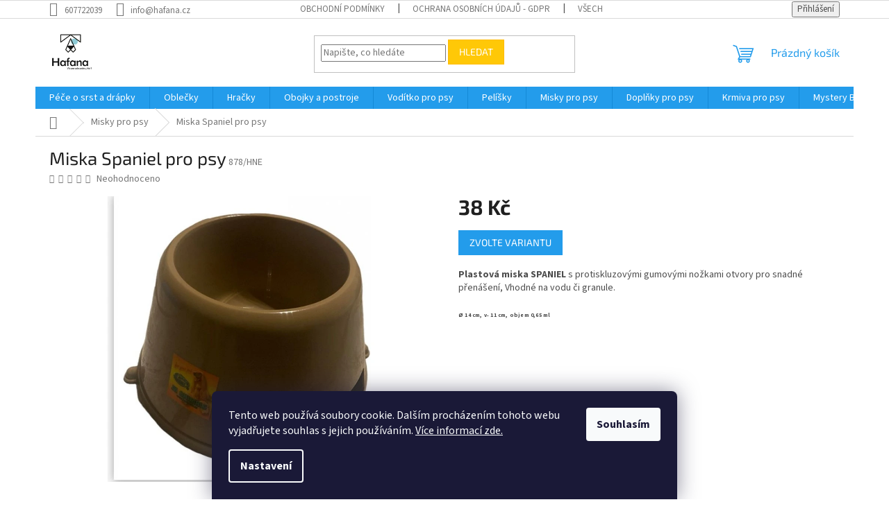

--- FILE ---
content_type: text/html; charset=utf-8
request_url: https://www.hafana.cz/misky-pro-psy/miska-spaniel-pro-psy/
body_size: 24193
content:
<!doctype html><html lang="cs" dir="ltr" class="header-background-light external-fonts-loaded"><head><meta charset="utf-8" /><meta name="viewport" content="width=device-width,initial-scale=1" /><title>Miska Spaniel pro psy</title><link rel="preconnect" href="https://cdn.myshoptet.com" /><link rel="dns-prefetch" href="https://cdn.myshoptet.com" /><link rel="preload" href="https://cdn.myshoptet.com/prj/dist/master/cms/libs/jquery/jquery-1.11.3.min.js" as="script" /><link href="https://cdn.myshoptet.com/prj/dist/master/cms/templates/frontend_templates/shared/css/font-face/source-sans-3.css" rel="stylesheet"><link href="https://cdn.myshoptet.com/prj/dist/master/cms/templates/frontend_templates/shared/css/font-face/exo-2.css" rel="stylesheet"><link href="https://cdn.myshoptet.com/prj/dist/master/shop/dist/font-shoptet-11.css.62c94c7785ff2cea73b2.css" rel="stylesheet"><script>
dataLayer = [];
dataLayer.push({'shoptet' : {
    "pageId": 690,
    "pageType": "productDetail",
    "currency": "CZK",
    "currencyInfo": {
        "decimalSeparator": ",",
        "exchangeRate": 1,
        "priceDecimalPlaces": 2,
        "symbol": "K\u010d",
        "symbolLeft": 0,
        "thousandSeparator": " "
    },
    "language": "cs",
    "projectId": 86537,
    "product": {
        "id": 878,
        "guid": "64ebd00a-b716-11ec-a2cb-ecf4bbd76e50",
        "hasVariants": true,
        "codes": [
            {
                "code": "878\/MOD",
                "quantity": "0",
                "stocks": [
                    {
                        "id": "ext",
                        "quantity": "0"
                    }
                ]
            },
            {
                "code": "878\/HNE",
                "quantity": "1",
                "stocks": [
                    {
                        "id": "ext",
                        "quantity": "1"
                    }
                ]
            }
        ],
        "name": "Miska Spaniel pro psy",
        "appendix": "",
        "weight": 0,
        "currentCategory": "Misky pro psy",
        "currentCategoryGuid": "8f98076c-d5a8-11e5-bd4d-ac162d8a2454",
        "defaultCategory": "Misky pro psy",
        "defaultCategoryGuid": "8f98076c-d5a8-11e5-bd4d-ac162d8a2454",
        "currency": "CZK",
        "priceWithVat": 38
    },
    "stocks": [
        {
            "id": "ext",
            "title": "Sklad",
            "isDeliveryPoint": 0,
            "visibleOnEshop": 1
        }
    ],
    "cartInfo": {
        "id": null,
        "freeShipping": false,
        "freeShippingFrom": null,
        "leftToFreeGift": {
            "formattedPrice": "0 K\u010d",
            "priceLeft": 0
        },
        "freeGift": false,
        "leftToFreeShipping": {
            "priceLeft": null,
            "dependOnRegion": null,
            "formattedPrice": null
        },
        "discountCoupon": [],
        "getNoBillingShippingPrice": {
            "withoutVat": 0,
            "vat": 0,
            "withVat": 0
        },
        "cartItems": [],
        "taxMode": "ORDINARY"
    },
    "cart": [],
    "customer": {
        "priceRatio": 1,
        "priceListId": 1,
        "groupId": null,
        "registered": false,
        "mainAccount": false
    }
}});
dataLayer.push({'cookie_consent' : {
    "marketing": "denied",
    "analytics": "denied"
}});
document.addEventListener('DOMContentLoaded', function() {
    shoptet.consent.onAccept(function(agreements) {
        if (agreements.length == 0) {
            return;
        }
        dataLayer.push({
            'cookie_consent' : {
                'marketing' : (agreements.includes(shoptet.config.cookiesConsentOptPersonalisation)
                    ? 'granted' : 'denied'),
                'analytics': (agreements.includes(shoptet.config.cookiesConsentOptAnalytics)
                    ? 'granted' : 'denied')
            },
            'event': 'cookie_consent'
        });
    });
});
</script>
<meta property="og:type" content="website"><meta property="og:site_name" content="hafana.cz"><meta property="og:url" content="https://www.hafana.cz/misky-pro-psy/miska-spaniel-pro-psy/"><meta property="og:title" content="Miska Spaniel pro psy"><meta name="author" content="Hafana"><meta name="web_author" content="Shoptet.cz"><meta name="dcterms.rightsHolder" content="www.hafana.cz"><meta name="robots" content="index,follow"><meta property="og:image" content="https://cdn.myshoptet.com/usr/www.hafana.cz/user/shop/big/878_spaniel.jpg?645cf620"><meta property="og:description" content="Plastová miska SPANIEL s protiskluzovými gumovými nožkami otvory pro snadné přenášení, Vhodné na vodu či granule.Odesíláme do 24h..Vše skladem!"><meta name="description" content="Plastová miska SPANIEL s protiskluzovými gumovými nožkami otvory pro snadné přenášení, Vhodné na vodu či granule.Odesíláme do 24h..Vše skladem!"><meta property="product:price:amount" content="38"><meta property="product:price:currency" content="CZK"><style>:root {--color-primary: #239ceb;--color-primary-h: 204;--color-primary-s: 83%;--color-primary-l: 53%;--color-primary-hover: #1997e5;--color-primary-hover-h: 203;--color-primary-hover-s: 80%;--color-primary-hover-l: 50%;--color-secondary: #468c98;--color-secondary-h: 189;--color-secondary-s: 37%;--color-secondary-l: 44%;--color-secondary-hover: #3b7580;--color-secondary-hover-h: 190;--color-secondary-hover-s: 37%;--color-secondary-hover-l: 37%;--color-tertiary: #ffc807;--color-tertiary-h: 47;--color-tertiary-s: 100%;--color-tertiary-l: 51%;--color-tertiary-hover: #ffbb00;--color-tertiary-hover-h: 44;--color-tertiary-hover-s: 100%;--color-tertiary-hover-l: 50%;--color-header-background: #ffffff;--template-font: "Source Sans 3";--template-headings-font: "Exo 2";--header-background-url: url("[data-uri]");--cookies-notice-background: #1A1937;--cookies-notice-color: #F8FAFB;--cookies-notice-button-hover: #f5f5f5;--cookies-notice-link-hover: #27263f;--templates-update-management-preview-mode-content: "Náhled aktualizací šablony je aktivní pro váš prohlížeč."}</style>
    
    <link href="https://cdn.myshoptet.com/prj/dist/master/shop/dist/main-11.less.fcb4a42d7bd8a71b7ee2.css" rel="stylesheet" />
                <link href="https://cdn.myshoptet.com/prj/dist/master/shop/dist/mobile-header-v1-11.less.1ee105d41b5f713c21aa.css" rel="stylesheet" />
    
    <script>var shoptet = shoptet || {};</script>
    <script src="https://cdn.myshoptet.com/prj/dist/master/shop/dist/main-3g-header.js.05f199e7fd2450312de2.js"></script>
<!-- User include --><!-- /User include --><link rel="shortcut icon" href="/favicon.ico" type="image/x-icon" /><link rel="canonical" href="https://www.hafana.cz/misky-pro-psy/miska-spaniel-pro-psy/" />    <script>
        var _hwq = _hwq || [];
        _hwq.push(['setKey', '5DAD30448974A534A255DA100BED41BC']);
        _hwq.push(['setTopPos', '200']);
        _hwq.push(['showWidget', '22']);
        (function() {
            var ho = document.createElement('script');
            ho.src = 'https://cz.im9.cz/direct/i/gjs.php?n=wdgt&sak=5DAD30448974A534A255DA100BED41BC';
            var s = document.getElementsByTagName('script')[0]; s.parentNode.insertBefore(ho, s);
        })();
    </script>
    <!-- Global site tag (gtag.js) - Google Analytics -->
    <script async src="https://www.googletagmanager.com/gtag/js?id=G-4C2G20DCSM"></script>
    <script>
        
        window.dataLayer = window.dataLayer || [];
        function gtag(){dataLayer.push(arguments);}
        

                    console.debug('default consent data');

            gtag('consent', 'default', {"ad_storage":"denied","analytics_storage":"denied","ad_user_data":"denied","ad_personalization":"denied","wait_for_update":500});
            dataLayer.push({
                'event': 'default_consent'
            });
        
        gtag('js', new Date());

                gtag('config', 'UA-223955589-1', { 'groups': "UA" });
        
                gtag('config', 'G-4C2G20DCSM', {"groups":"GA4","send_page_view":false,"content_group":"productDetail","currency":"CZK","page_language":"cs"});
        
                gtag('config', 'AW-755436871');
        
        
        
        
        
                    gtag('event', 'page_view', {"send_to":"GA4","page_language":"cs","content_group":"productDetail","currency":"CZK"});
        
                gtag('set', 'currency', 'CZK');

        gtag('event', 'view_item', {
            "send_to": "UA",
            "items": [
                {
                    "id": "878\/HNE",
                    "name": "Miska Spaniel pro psy",
                    "category": "Misky pro psy",
                                                            "variant": "Barva: hn\u011bd\u00e1",
                                        "price": 38
                }
            ]
        });
        
        
        
        
        
                    gtag('event', 'view_item', {"send_to":"GA4","page_language":"cs","content_group":"productDetail","value":38,"currency":"CZK","items":[{"item_id":"878\/HNE","item_name":"Miska Spaniel pro psy","item_category":"Misky pro psy","item_variant":"878\/HNE~Barva: hn\u011bd\u00e1","price":38,"quantity":1,"index":0}]});
        
        
        
        
        
        
        
        document.addEventListener('DOMContentLoaded', function() {
            if (typeof shoptet.tracking !== 'undefined') {
                for (var id in shoptet.tracking.bannersList) {
                    gtag('event', 'view_promotion', {
                        "send_to": "UA",
                        "promotions": [
                            {
                                "id": shoptet.tracking.bannersList[id].id,
                                "name": shoptet.tracking.bannersList[id].name,
                                "position": shoptet.tracking.bannersList[id].position
                            }
                        ]
                    });
                }
            }

            shoptet.consent.onAccept(function(agreements) {
                if (agreements.length !== 0) {
                    console.debug('gtag consent accept');
                    var gtagConsentPayload =  {
                        'ad_storage': agreements.includes(shoptet.config.cookiesConsentOptPersonalisation)
                            ? 'granted' : 'denied',
                        'analytics_storage': agreements.includes(shoptet.config.cookiesConsentOptAnalytics)
                            ? 'granted' : 'denied',
                                                                                                'ad_user_data': agreements.includes(shoptet.config.cookiesConsentOptPersonalisation)
                            ? 'granted' : 'denied',
                        'ad_personalization': agreements.includes(shoptet.config.cookiesConsentOptPersonalisation)
                            ? 'granted' : 'denied',
                        };
                    console.debug('update consent data', gtagConsentPayload);
                    gtag('consent', 'update', gtagConsentPayload);
                    dataLayer.push(
                        { 'event': 'update_consent' }
                    );
                }
            });
        });
    </script>
<script>
    (function(t, r, a, c, k, i, n, g) { t['ROIDataObject'] = k;
    t[k]=t[k]||function(){ (t[k].q=t[k].q||[]).push(arguments) },t[k].c=i;n=r.createElement(a),
    g=r.getElementsByTagName(a)[0];n.async=1;n.src=c;g.parentNode.insertBefore(n,g)
    })(window, document, 'script', '//www.heureka.cz/ocm/sdk.js?source=shoptet&version=2&page=product_detail', 'heureka', 'cz');

    heureka('set_user_consent', 0);
</script>
</head><body class="desktop id-690 in-misky-pro-psy template-11 type-product type-detail one-column-body columns-mobile-2 columns-3 ums_forms_redesign--off ums_a11y_category_page--on ums_discussion_rating_forms--off ums_flags_display_unification--on ums_a11y_login--on mobile-header-version-1"><noscript>
    <style>
        #header {
            padding-top: 0;
            position: relative !important;
            top: 0;
        }
        .header-navigation {
            position: relative !important;
        }
        .overall-wrapper {
            margin: 0 !important;
        }
        body:not(.ready) {
            visibility: visible !important;
        }
    </style>
    <div class="no-javascript">
        <div class="no-javascript__title">Musíte změnit nastavení vašeho prohlížeče</div>
        <div class="no-javascript__text">Podívejte se na: <a href="https://www.google.com/support/bin/answer.py?answer=23852">Jak povolit JavaScript ve vašem prohlížeči</a>.</div>
        <div class="no-javascript__text">Pokud používáte software na blokování reklam, může být nutné povolit JavaScript z této stránky.</div>
        <div class="no-javascript__text">Děkujeme.</div>
    </div>
</noscript>

        <div id="fb-root"></div>
        <script>
            window.fbAsyncInit = function() {
                FB.init({
//                    appId            : 'your-app-id',
                    autoLogAppEvents : true,
                    xfbml            : true,
                    version          : 'v19.0'
                });
            };
        </script>
        <script async defer crossorigin="anonymous" src="https://connect.facebook.net/cs_CZ/sdk.js"></script>    <div class="siteCookies siteCookies--bottom siteCookies--dark js-siteCookies" role="dialog" data-testid="cookiesPopup" data-nosnippet>
        <div class="siteCookies__form">
            <div class="siteCookies__content">
                <div class="siteCookies__text">
                    Tento web používá soubory cookie. Dalším procházením tohoto webu vyjadřujete souhlas s jejich používáním. <a href="https://www.hafana.cz/ochrana-osobnich-udaju-gdpr/#cookies" target="_blank" title="seznam cookie" rel="noopener noreferrer">Více informací zde.</a>
                </div>
                <p class="siteCookies__links">
                    <button class="siteCookies__link js-cookies-settings" aria-label="Nastavení cookies" data-testid="cookiesSettings">Nastavení</button>
                </p>
            </div>
            <div class="siteCookies__buttonWrap">
                                <button class="siteCookies__button js-cookiesConsentSubmit" value="all" aria-label="Přijmout cookies" data-testid="buttonCookiesAccept">Souhlasím</button>
            </div>
        </div>
        <script>
            document.addEventListener("DOMContentLoaded", () => {
                const siteCookies = document.querySelector('.js-siteCookies');
                document.addEventListener("scroll", shoptet.common.throttle(() => {
                    const st = document.documentElement.scrollTop;
                    if (st > 1) {
                        siteCookies.classList.add('siteCookies--scrolled');
                    } else {
                        siteCookies.classList.remove('siteCookies--scrolled');
                    }
                }, 100));
            });
        </script>
    </div>
<a href="#content" class="skip-link sr-only">Přejít na obsah</a><div class="overall-wrapper"><div class="user-action"><div class="container">
    <div class="user-action-in">
                    <div id="login" class="user-action-login popup-widget login-widget" role="dialog" aria-labelledby="loginHeading">
        <div class="popup-widget-inner">
                            <h2 id="loginHeading">Přihlášení k vašemu účtu</h2><div id="customerLogin"><form action="/action/Customer/Login/" method="post" id="formLoginIncluded" class="csrf-enabled formLogin" data-testid="formLogin"><input type="hidden" name="referer" value="" /><div class="form-group"><div class="input-wrapper email js-validated-element-wrapper no-label"><input type="email" name="email" class="form-control" autofocus placeholder="E-mailová adresa (např. jan@novak.cz)" data-testid="inputEmail" autocomplete="email" required /></div></div><div class="form-group"><div class="input-wrapper password js-validated-element-wrapper no-label"><input type="password" name="password" class="form-control" placeholder="Heslo" data-testid="inputPassword" autocomplete="current-password" required /><span class="no-display">Nemůžete vyplnit toto pole</span><input type="text" name="surname" value="" class="no-display" /></div></div><div class="form-group"><div class="login-wrapper"><button type="submit" class="btn btn-secondary btn-text btn-login" data-testid="buttonSubmit">Přihlásit se</button><div class="password-helper"><a href="/registrace/" data-testid="signup" rel="nofollow">Nová registrace</a><a href="/klient/zapomenute-heslo/" rel="nofollow">Zapomenuté heslo</a></div></div></div><div class="social-login-buttons"><div class="social-login-buttons-divider"><span>nebo</span></div><div class="form-group"><a href="/action/Social/login/?provider=Facebook" class="login-btn facebook" rel="nofollow"><span class="login-facebook-icon"></span><strong>Přihlásit se přes Facebook</strong></a></div></div></form>
</div>                    </div>
    </div>

                            <div id="cart-widget" class="user-action-cart popup-widget cart-widget loader-wrapper" data-testid="popupCartWidget" role="dialog" aria-hidden="true">
    <div class="popup-widget-inner cart-widget-inner place-cart-here">
        <div class="loader-overlay">
            <div class="loader"></div>
        </div>
    </div>

    <div class="cart-widget-button">
        <a href="/kosik/" class="btn btn-conversion" id="continue-order-button" rel="nofollow" data-testid="buttonNextStep">Pokračovat do košíku</a>
    </div>
</div>
            </div>
</div>
</div><div class="top-navigation-bar" data-testid="topNavigationBar">

    <div class="container">

        <div class="top-navigation-contacts">
            <strong>Zákaznická podpora:</strong><a href="tel:607722039" class="project-phone" aria-label="Zavolat na 607722039" data-testid="contactboxPhone"><span>607722039</span></a><a href="mailto:info@hafana.cz" class="project-email" data-testid="contactboxEmail"><span>info@hafana.cz</span></a>        </div>

                            <div class="top-navigation-menu">
                <div class="top-navigation-menu-trigger"></div>
                <ul class="top-navigation-bar-menu">
                                            <li class="top-navigation-menu-item-39">
                            <a href="/obchodni-podminky/">Obchodní podmínky</a>
                        </li>
                                            <li class="top-navigation-menu-item-765">
                            <a href="/ochrana-osobnich-udaju-gdpr/">Ochrana osobních údajů - GDPR</a>
                        </li>
                                            <li class="top-navigation-menu-item-27">
                            <a href="/jak-nakupovat/">Všechna práva vyhrazena</a>
                        </li>
                                            <li class="top-navigation-menu-item-707">
                            <a href="/jak-zmerit-pejska/">Jak změřit pejska</a>
                        </li>
                                    </ul>
                <ul class="top-navigation-bar-menu-helper"></ul>
            </div>
        
        <div class="top-navigation-tools">
            <div class="responsive-tools">
                <a href="#" class="toggle-window" data-target="search" aria-label="Hledat" data-testid="linkSearchIcon"></a>
                                                            <a href="#" class="toggle-window" data-target="login"></a>
                                                    <a href="#" class="toggle-window" data-target="navigation" aria-label="Menu" data-testid="hamburgerMenu"></a>
            </div>
                        <button class="top-nav-button top-nav-button-login toggle-window" type="button" data-target="login" aria-haspopup="dialog" aria-controls="login" aria-expanded="false" data-testid="signin"><span>Přihlášení</span></button>        </div>

    </div>

</div>
<header id="header"><div class="container navigation-wrapper">
    <div class="header-top">
        <div class="site-name-wrapper">
            <div class="site-name"><a href="/" data-testid="linkWebsiteLogo"><img src="https://cdn.myshoptet.com/usr/www.hafana.cz/user/logos/logo_2018_eshop-2.jpg" alt="Hafana" fetchpriority="low" /></a></div>        </div>
        <div class="search" itemscope itemtype="https://schema.org/WebSite">
            <meta itemprop="headline" content="Misky pro psy"/><meta itemprop="url" content="https://www.hafana.cz"/><meta itemprop="text" content="Plastová miska SPANIEL s protiskluzovými gumovými nožkami otvory pro snadné přenášení, Vhodné na vodu či granule.Odesíláme do 24h..Vše skladem!"/>            <form action="/action/ProductSearch/prepareString/" method="post"
    id="formSearchForm" class="search-form compact-form js-search-main"
    itemprop="potentialAction" itemscope itemtype="https://schema.org/SearchAction" data-testid="searchForm">
    <fieldset>
        <meta itemprop="target"
            content="https://www.hafana.cz/vyhledavani/?string={string}"/>
        <input type="hidden" name="language" value="cs"/>
        
            
<input
    type="search"
    name="string"
        class="query-input form-control search-input js-search-input"
    placeholder="Napište, co hledáte"
    autocomplete="off"
    required
    itemprop="query-input"
    aria-label="Vyhledávání"
    data-testid="searchInput"
>
            <button type="submit" class="btn btn-default" data-testid="searchBtn">Hledat</button>
        
    </fieldset>
</form>
        </div>
        <div class="navigation-buttons">
                
    <a href="/kosik/" class="btn btn-icon toggle-window cart-count" data-target="cart" data-hover="true" data-redirect="true" data-testid="headerCart" rel="nofollow" aria-haspopup="dialog" aria-expanded="false" aria-controls="cart-widget">
        
                <span class="sr-only">Nákupní košík</span>
        
            <span class="cart-price visible-lg-inline-block" data-testid="headerCartPrice">
                                    Prázdný košík                            </span>
        
    
            </a>
        </div>
    </div>
    <nav id="navigation" aria-label="Hlavní menu" data-collapsible="true"><div class="navigation-in menu"><ul class="menu-level-1" role="menubar" data-testid="headerMenuItems"><li class="menu-item-788 ext" role="none"><a href="/drogerie-pro-psy/" data-testid="headerMenuItem" role="menuitem" aria-haspopup="true" aria-expanded="false"><b>Péče o srst a drápky</b><span class="submenu-arrow"></span></a><ul class="menu-level-2" aria-label="Péče o srst a drápky" tabindex="-1" role="menu"><li class="menu-item-815" role="none"><a href="/sampon-pro-psy/" class="menu-image" data-testid="headerMenuItem" tabindex="-1" aria-hidden="true"><img src="data:image/svg+xml,%3Csvg%20width%3D%22140%22%20height%3D%22100%22%20xmlns%3D%22http%3A%2F%2Fwww.w3.org%2F2000%2Fsvg%22%3E%3C%2Fsvg%3E" alt="" aria-hidden="true" width="140" height="100"  data-src="https://cdn.myshoptet.com/usr/www.hafana.cz/user/categories/thumb/485.jpg" fetchpriority="low" /></a><div><a href="/sampon-pro-psy/" data-testid="headerMenuItem" role="menuitem"><span>Šampon pro psy</span></a>
                        </div></li><li class="menu-item-818" role="none"><a href="/nuzky--kleste-na-drapky/" class="menu-image" data-testid="headerMenuItem" tabindex="-1" aria-hidden="true"><img src="data:image/svg+xml,%3Csvg%20width%3D%22140%22%20height%3D%22100%22%20xmlns%3D%22http%3A%2F%2Fwww.w3.org%2F2000%2Fsvg%22%3E%3C%2Fsvg%3E" alt="" aria-hidden="true" width="140" height="100"  data-src="https://cdn.myshoptet.com/usr/www.hafana.cz/user/categories/thumb/587_kleste.jpg" fetchpriority="low" /></a><div><a href="/nuzky--kleste-na-drapky/" data-testid="headerMenuItem" role="menuitem"><span>Nůžky, kleště na drápky a pinzety na klíšťata</span></a>
                        </div></li><li class="menu-item-821" role="none"><a href="/antiparazitni-obojky--kapky/" class="menu-image" data-testid="headerMenuItem" tabindex="-1" aria-hidden="true"><img src="data:image/svg+xml,%3Csvg%20width%3D%22140%22%20height%3D%22100%22%20xmlns%3D%22http%3A%2F%2Fwww.w3.org%2F2000%2Fsvg%22%3E%3C%2Fsvg%3E" alt="" aria-hidden="true" width="140" height="100"  data-src="https://cdn.myshoptet.com/usr/www.hafana.cz/user/categories/thumb/497.jpg" fetchpriority="low" /></a><div><a href="/antiparazitni-obojky--kapky/" data-testid="headerMenuItem" role="menuitem"><span>Antiparazitní obojky, kapky</span></a>
                        </div></li><li class="menu-item-824" role="none"><a href="/lososovy-olej/" class="menu-image" data-testid="headerMenuItem" tabindex="-1" aria-hidden="true"><img src="data:image/svg+xml,%3Csvg%20width%3D%22140%22%20height%3D%22100%22%20xmlns%3D%22http%3A%2F%2Fwww.w3.org%2F2000%2Fsvg%22%3E%3C%2Fsvg%3E" alt="" aria-hidden="true" width="140" height="100"  data-src="https://cdn.myshoptet.com/prj/dist/master/cms/templates/frontend_templates/00/img/folder.svg" fetchpriority="low" /></a><div><a href="/lososovy-olej/" data-testid="headerMenuItem" role="menuitem"><span>Norkový olej</span></a>
                        </div></li><li class="menu-item-827" role="none"><a href="/hrebeny-a-kartace--rukavice/" class="menu-image" data-testid="headerMenuItem" tabindex="-1" aria-hidden="true"><img src="data:image/svg+xml,%3Csvg%20width%3D%22140%22%20height%3D%22100%22%20xmlns%3D%22http%3A%2F%2Fwww.w3.org%2F2000%2Fsvg%22%3E%3C%2Fsvg%3E" alt="" aria-hidden="true" width="140" height="100"  data-src="https://cdn.myshoptet.com/usr/www.hafana.cz/user/categories/thumb/752-1_hroty.jpg" fetchpriority="low" /></a><div><a href="/hrebeny-a-kartace--rukavice/" data-testid="headerMenuItem" role="menuitem"><span>Hřebeny, kartáče a rukavice</span></a>
                        </div></li><li class="menu-item-890" role="none"><a href="/parfem-pro-hafany-2/" class="menu-image" data-testid="headerMenuItem" tabindex="-1" aria-hidden="true"><img src="data:image/svg+xml,%3Csvg%20width%3D%22140%22%20height%3D%22100%22%20xmlns%3D%22http%3A%2F%2Fwww.w3.org%2F2000%2Fsvg%22%3E%3C%2Fsvg%3E" alt="" aria-hidden="true" width="140" height="100"  data-src="https://cdn.myshoptet.com/usr/www.hafana.cz/user/categories/thumb/1106_city.jpg" fetchpriority="low" /></a><div><a href="/parfem-pro-hafany-2/" data-testid="headerMenuItem" role="menuitem"><span>Parfém pro Hafany</span></a>
                        </div></li></ul></li>
<li class="menu-item-692 ext" role="none"><a href="/oblecky-pro-psy/" data-testid="headerMenuItem" role="menuitem" aria-haspopup="true" aria-expanded="false"><b>Oblečky</b><span class="submenu-arrow"></span></a><ul class="menu-level-2" aria-label="Oblečky" tabindex="-1" role="menu"><li class="menu-item-689" role="none"><a href="/bundy-pro-psy/" class="menu-image" data-testid="headerMenuItem" tabindex="-1" aria-hidden="true"><img src="data:image/svg+xml,%3Csvg%20width%3D%22140%22%20height%3D%22100%22%20xmlns%3D%22http%3A%2F%2Fwww.w3.org%2F2000%2Fsvg%22%3E%3C%2Fsvg%3E" alt="" aria-hidden="true" width="140" height="100"  data-src="https://cdn.myshoptet.com/usr/www.hafana.cz/user/categories/thumb/139_bezova-vesta-for-my-dogs-s-odepinaci-kapuci-pro-psy.jpg" fetchpriority="low" /></a><div><a href="/bundy-pro-psy/" data-testid="headerMenuItem" role="menuitem"><span>Bundy</span></a>
                        </div></li><li class="menu-item-695" role="none"><a href="/luxusni-kozich-pro-psy/" class="menu-image" data-testid="headerMenuItem" tabindex="-1" aria-hidden="true"><img src="data:image/svg+xml,%3Csvg%20width%3D%22140%22%20height%3D%22100%22%20xmlns%3D%22http%3A%2F%2Fwww.w3.org%2F2000%2Fsvg%22%3E%3C%2Fsvg%3E" alt="" aria-hidden="true" width="140" height="100"  data-src="https://cdn.myshoptet.com/usr/www.hafana.cz/user/categories/thumb/72_kozich-pro-psy-juicy.jpg" fetchpriority="low" /></a><div><a href="/luxusni-kozich-pro-psy/" data-testid="headerMenuItem" role="menuitem"><span>Kožichy</span></a>
                        </div></li><li class="menu-item-693" role="none"><a href="/mikiny/" class="menu-image" data-testid="headerMenuItem" tabindex="-1" aria-hidden="true"><img src="data:image/svg+xml,%3Csvg%20width%3D%22140%22%20height%3D%22100%22%20xmlns%3D%22http%3A%2F%2Fwww.w3.org%2F2000%2Fsvg%22%3E%3C%2Fsvg%3E" alt="" aria-hidden="true" width="140" height="100"  data-src="https://cdn.myshoptet.com/usr/www.hafana.cz/user/categories/thumb/146_sedo-bila-baseballova-mikina-pro-psy.jpg" fetchpriority="low" /></a><div><a href="/mikiny/" data-testid="headerMenuItem" role="menuitem"><span>Mikiny</span></a>
                        </div></li><li class="menu-item-694" role="none"><a href="/svetry/" class="menu-image" data-testid="headerMenuItem" tabindex="-1" aria-hidden="true"><img src="data:image/svg+xml,%3Csvg%20width%3D%22140%22%20height%3D%22100%22%20xmlns%3D%22http%3A%2F%2Fwww.w3.org%2F2000%2Fsvg%22%3E%3C%2Fsvg%3E" alt="" aria-hidden="true" width="140" height="100"  data-src="https://cdn.myshoptet.com/usr/www.hafana.cz/user/categories/thumb/74_luxusni-svetr-pro-psy-norsko.png" fetchpriority="low" /></a><div><a href="/svetry/" data-testid="headerMenuItem" role="menuitem"><span>Svetry pro psy</span></a>
                        </div></li><li class="menu-item-696" role="none"><a href="/kosile/" class="menu-image" data-testid="headerMenuItem" tabindex="-1" aria-hidden="true"><img src="data:image/svg+xml,%3Csvg%20width%3D%22140%22%20height%3D%22100%22%20xmlns%3D%22http%3A%2F%2Fwww.w3.org%2F2000%2Fsvg%22%3E%3C%2Fsvg%3E" alt="" aria-hidden="true" width="140" height="100"  data-src="https://cdn.myshoptet.com/usr/www.hafana.cz/user/categories/thumb/80-1_kostkovana-cervena-kosile-pro-psy.jpg" fetchpriority="low" /></a><div><a href="/kosile/" data-testid="headerMenuItem" role="menuitem"><span>Košile</span></a>
                        </div></li><li class="menu-item-698" role="none"><a href="/tricka/" class="menu-image" data-testid="headerMenuItem" tabindex="-1" aria-hidden="true"><img src="data:image/svg+xml,%3Csvg%20width%3D%22140%22%20height%3D%22100%22%20xmlns%3D%22http%3A%2F%2Fwww.w3.org%2F2000%2Fsvg%22%3E%3C%2Fsvg%3E" alt="" aria-hidden="true" width="140" height="100"  data-src="https://cdn.myshoptet.com/usr/www.hafana.cz/user/categories/thumb/91-2_1-0x0---kopie_(1).jpg" fetchpriority="low" /></a><div><a href="/tricka/" data-testid="headerMenuItem" role="menuitem"><span>Trička pro psy</span></a>
                        </div></li><li class="menu-item-699" role="none"><a href="/plastenky/" class="menu-image" data-testid="headerMenuItem" tabindex="-1" aria-hidden="true"><img src="data:image/svg+xml,%3Csvg%20width%3D%22140%22%20height%3D%22100%22%20xmlns%3D%22http%3A%2F%2Fwww.w3.org%2F2000%2Fsvg%22%3E%3C%2Fsvg%3E" alt="" aria-hidden="true" width="140" height="100"  data-src="https://cdn.myshoptet.com/usr/www.hafana.cz/user/categories/thumb/71-1_basstee-plastenka-black-deer-original.jpg" fetchpriority="low" /></a><div><a href="/plastenky/" data-testid="headerMenuItem" role="menuitem"><span>pláštěnky</span></a>
                        </div></li><li class="menu-item-708" role="none"><a href="/ostatni/" class="menu-image" data-testid="headerMenuItem" tabindex="-1" aria-hidden="true"><img src="data:image/svg+xml,%3Csvg%20width%3D%22140%22%20height%3D%22100%22%20xmlns%3D%22http%3A%2F%2Fwww.w3.org%2F2000%2Fsvg%22%3E%3C%2Fsvg%3E" alt="" aria-hidden="true" width="140" height="100"  data-src="https://cdn.myshoptet.com/usr/www.hafana.cz/user/categories/thumb/133_halloween-oblecek--dinosaurus-pro-psy.png" fetchpriority="low" /></a><div><a href="/ostatni/" data-testid="headerMenuItem" role="menuitem"><span>Ostaní potřeby pro psy</span></a>
                        </div></li></ul></li>
<li class="menu-item-684 ext" role="none"><a href="/hracky-pro-psy/" data-testid="headerMenuItem" role="menuitem" aria-haspopup="true" aria-expanded="false"><b>Hračky</b><span class="submenu-arrow"></span></a><ul class="menu-level-2" aria-label="Hračky" tabindex="-1" role="menu"><li class="menu-item-687" role="none"><a href="/gumove/" class="menu-image" data-testid="headerMenuItem" tabindex="-1" aria-hidden="true"><img src="data:image/svg+xml,%3Csvg%20width%3D%22140%22%20height%3D%22100%22%20xmlns%3D%22http%3A%2F%2Fwww.w3.org%2F2000%2Fsvg%22%3E%3C%2Fsvg%3E" alt="" aria-hidden="true" width="140" height="100"  data-src="https://cdn.myshoptet.com/usr/www.hafana.cz/user/categories/thumb/1130_popopo.jpg" fetchpriority="low" /></a><div><a href="/gumove/" data-testid="headerMenuItem" role="menuitem"><span>Hračky - Gumové</span></a>
                        </div></li><li class="menu-item-705" role="none"><a href="/latkove-2/" class="menu-image" data-testid="headerMenuItem" tabindex="-1" aria-hidden="true"><img src="data:image/svg+xml,%3Csvg%20width%3D%22140%22%20height%3D%22100%22%20xmlns%3D%22http%3A%2F%2Fwww.w3.org%2F2000%2Fsvg%22%3E%3C%2Fsvg%3E" alt="" aria-hidden="true" width="140" height="100"  data-src="https://cdn.myshoptet.com/usr/www.hafana.cz/user/categories/thumb/1374_liska.jpg" fetchpriority="low" /></a><div><a href="/latkove-2/" data-testid="headerMenuItem" role="menuitem"><span>Látkové hračky pro psy</span></a>
                        </div></li><li class="menu-item-706" role="none"><a href="/provazy/" class="menu-image" data-testid="headerMenuItem" tabindex="-1" aria-hidden="true"><img src="data:image/svg+xml,%3Csvg%20width%3D%22140%22%20height%3D%22100%22%20xmlns%3D%22http%3A%2F%2Fwww.w3.org%2F2000%2Fsvg%22%3E%3C%2Fsvg%3E" alt="" aria-hidden="true" width="140" height="100"  data-src="https://cdn.myshoptet.com/usr/www.hafana.cz/user/categories/thumb/518_pesek.jpg" fetchpriority="low" /></a><div><a href="/provazy/" data-testid="headerMenuItem" role="menuitem"><span>Provazy a přetahovadla</span></a>
                        </div></li><li class="menu-item-767" role="none"><a href="/micky/" class="menu-image" data-testid="headerMenuItem" tabindex="-1" aria-hidden="true"><img src="data:image/svg+xml,%3Csvg%20width%3D%22140%22%20height%3D%22100%22%20xmlns%3D%22http%3A%2F%2Fwww.w3.org%2F2000%2Fsvg%22%3E%3C%2Fsvg%3E" alt="" aria-hidden="true" width="140" height="100"  data-src="https://cdn.myshoptet.com/usr/www.hafana.cz/user/categories/thumb/782_kong.jpg" fetchpriority="low" /></a><div><a href="/micky/" data-testid="headerMenuItem" role="menuitem"><span>Míčky pro psy</span></a>
                        </div></li><li class="menu-item-773" role="none"><a href="/hlavolamy/" class="menu-image" data-testid="headerMenuItem" tabindex="-1" aria-hidden="true"><img src="data:image/svg+xml,%3Csvg%20width%3D%22140%22%20height%3D%22100%22%20xmlns%3D%22http%3A%2F%2Fwww.w3.org%2F2000%2Fsvg%22%3E%3C%2Fsvg%3E" alt="" aria-hidden="true" width="140" height="100"  data-src="https://cdn.myshoptet.com/usr/www.hafana.cz/user/categories/thumb/1127_hera.jpg" fetchpriority="low" /></a><div><a href="/hlavolamy/" data-testid="headerMenuItem" role="menuitem"><span>Hlavolamy pro psy</span></a>
                        </div></li><li class="menu-item-779" role="none"><a href="/do-vody/" class="menu-image" data-testid="headerMenuItem" tabindex="-1" aria-hidden="true"><img src="data:image/svg+xml,%3Csvg%20width%3D%22140%22%20height%3D%22100%22%20xmlns%3D%22http%3A%2F%2Fwww.w3.org%2F2000%2Fsvg%22%3E%3C%2Fsvg%3E" alt="" aria-hidden="true" width="140" height="100"  data-src="https://cdn.myshoptet.com/usr/www.hafana.cz/user/categories/thumb/1124_kruh.jpg" fetchpriority="low" /></a><div><a href="/do-vody/" data-testid="headerMenuItem" role="menuitem"><span>Hračky do vody pro psy</span></a>
                        </div></li><li class="menu-item-785" role="none"><a href="/hazece-micku/" class="menu-image" data-testid="headerMenuItem" tabindex="-1" aria-hidden="true"><img src="data:image/svg+xml,%3Csvg%20width%3D%22140%22%20height%3D%22100%22%20xmlns%3D%22http%3A%2F%2Fwww.w3.org%2F2000%2Fsvg%22%3E%3C%2Fsvg%3E" alt="" aria-hidden="true" width="140" height="100"  data-src="https://cdn.myshoptet.com/usr/www.hafana.cz/user/categories/thumb/887_vrhac.jpg" fetchpriority="low" /></a><div><a href="/hazece-micku/" data-testid="headerMenuItem" role="menuitem"><span>Vrhač míčku pro psy</span></a>
                        </div></li><li class="menu-item-854" role="none"><a href="/odolne-hracky/" class="menu-image" data-testid="headerMenuItem" tabindex="-1" aria-hidden="true"><img src="data:image/svg+xml,%3Csvg%20width%3D%22140%22%20height%3D%22100%22%20xmlns%3D%22http%3A%2F%2Fwww.w3.org%2F2000%2Fsvg%22%3E%3C%2Fsvg%3E" alt="" aria-hidden="true" width="140" height="100"  data-src="https://cdn.myshoptet.com/usr/www.hafana.cz/user/categories/thumb/839_kruh.jpg" fetchpriority="low" /></a><div><a href="/odolne-hracky/" data-testid="headerMenuItem" role="menuitem"><span>Odolné hračky</span></a>
                        </div></li></ul></li>
<li class="menu-item-683 ext" role="none"><a href="/obojky-pro-psy/" data-testid="headerMenuItem" role="menuitem" aria-haspopup="true" aria-expanded="false"><b>Obojky a postroje</b><span class="submenu-arrow"></span></a><ul class="menu-level-2" aria-label="Obojky a postroje" tabindex="-1" role="menu"><li class="menu-item-753" role="none"><a href="/postroje/" class="menu-image" data-testid="headerMenuItem" tabindex="-1" aria-hidden="true"><img src="data:image/svg+xml,%3Csvg%20width%3D%22140%22%20height%3D%22100%22%20xmlns%3D%22http%3A%2F%2Fwww.w3.org%2F2000%2Fsvg%22%3E%3C%2Fsvg%3E" alt="" aria-hidden="true" width="140" height="100"  data-src="https://cdn.myshoptet.com/usr/www.hafana.cz/user/categories/thumb/1533_postroj-active-dog-premium-xs-cerveny-1x32-44cm-default.jpg" fetchpriority="low" /></a><div><a href="/postroje/" data-testid="headerMenuItem" role="menuitem"><span>Postroj pro psa</span></a>
                        </div></li><li class="menu-item-756 has-third-level" role="none"><a href="/obojky/" class="menu-image" data-testid="headerMenuItem" tabindex="-1" aria-hidden="true"><img src="data:image/svg+xml,%3Csvg%20width%3D%22140%22%20height%3D%22100%22%20xmlns%3D%22http%3A%2F%2Fwww.w3.org%2F2000%2Fsvg%22%3E%3C%2Fsvg%3E" alt="" aria-hidden="true" width="140" height="100"  data-src="https://cdn.myshoptet.com/usr/www.hafana.cz/user/categories/thumb/1449_obojek-pp.jpg" fetchpriority="low" /></a><div><a href="/obojky/" data-testid="headerMenuItem" role="menuitem"><span>Obojky pro psy</span></a>
                                                    <ul class="menu-level-3" role="menu">
                                                                    <li class="menu-item-897" role="none">
                                        <a href="/svitici-obojek-pro-psa/" data-testid="headerMenuItem" role="menuitem">
                                            Svítící obojek pro psa</a>,                                    </li>
                                                                    <li class="menu-item-903" role="none">
                                        <a href="/kozene-obojky/" data-testid="headerMenuItem" role="menuitem">
                                            Kožené obojky</a>                                    </li>
                                                            </ul>
                        </div></li></ul></li>
<li class="menu-item-762 ext" role="none"><a href="/voditka/" data-testid="headerMenuItem" role="menuitem" aria-haspopup="true" aria-expanded="false"><b>Vodítko pro psy</b><span class="submenu-arrow"></span></a><ul class="menu-level-2" aria-label="Vodítko pro psy" tabindex="-1" role="menu"><li class="menu-item-809" role="none"><a href="/flexi/" class="menu-image" data-testid="headerMenuItem" tabindex="-1" aria-hidden="true"><img src="data:image/svg+xml,%3Csvg%20width%3D%22140%22%20height%3D%22100%22%20xmlns%3D%22http%3A%2F%2Fwww.w3.org%2F2000%2Fsvg%22%3E%3C%2Fsvg%3E" alt="" aria-hidden="true" width="140" height="100"  data-src="https://cdn.myshoptet.com/usr/www.hafana.cz/user/categories/thumb/1299_fffffff-1.jpg" fetchpriority="low" /></a><div><a href="/flexi/" data-testid="headerMenuItem" role="menuitem"><span>Flexi vodítka</span></a>
                        </div></li><li class="menu-item-800" role="none"><a href="/klasicke/" class="menu-image" data-testid="headerMenuItem" tabindex="-1" aria-hidden="true"><img src="data:image/svg+xml,%3Csvg%20width%3D%22140%22%20height%3D%22100%22%20xmlns%3D%22http%3A%2F%2Fwww.w3.org%2F2000%2Fsvg%22%3E%3C%2Fsvg%3E" alt="" aria-hidden="true" width="140" height="100"  data-src="https://cdn.myshoptet.com/usr/www.hafana.cz/user/categories/thumb/971_dinofashion-reflexni-voditko.jpg" fetchpriority="low" /></a><div><a href="/klasicke/" data-testid="headerMenuItem" role="menuitem"><span>Vodítka Popruhová</span></a>
                        </div></li><li class="menu-item-803" role="none"><a href="/lanove/" class="menu-image" data-testid="headerMenuItem" tabindex="-1" aria-hidden="true"><img src="data:image/svg+xml,%3Csvg%20width%3D%22140%22%20height%3D%22100%22%20xmlns%3D%22http%3A%2F%2Fwww.w3.org%2F2000%2Fsvg%22%3E%3C%2Fsvg%3E" alt="" aria-hidden="true" width="140" height="100"  data-src="https://cdn.myshoptet.com/usr/www.hafana.cz/user/categories/thumb/959_voditko.jpg" fetchpriority="low" /></a><div><a href="/lanove/" data-testid="headerMenuItem" role="menuitem"><span>Lanové Vodítko</span></a>
                        </div></li><li class="menu-item-863" role="none"><a href="/kozena-voditka/" class="menu-image" data-testid="headerMenuItem" tabindex="-1" aria-hidden="true"><img src="data:image/svg+xml,%3Csvg%20width%3D%22140%22%20height%3D%22100%22%20xmlns%3D%22http%3A%2F%2Fwww.w3.org%2F2000%2Fsvg%22%3E%3C%2Fsvg%3E" alt="" aria-hidden="true" width="140" height="100"  data-src="https://cdn.myshoptet.com/usr/www.hafana.cz/user/categories/thumb/854_kozennnny.jpg" fetchpriority="low" /></a><div><a href="/kozena-voditka/" data-testid="headerMenuItem" role="menuitem"><span>Kožená vodítka</span></a>
                        </div></li></ul></li>
<li class="menu-item-685" role="none"><a href="/pelisky-pro-psy/" data-testid="headerMenuItem" role="menuitem" aria-expanded="false"><b>Pelíšky</b></a></li>
<li class="menu-item-690" role="none"><a href="/misky-pro-psy/" class="active" data-testid="headerMenuItem" role="menuitem" aria-expanded="false"><b>Misky pro psy</b></a></li>
<li class="menu-item-700 ext" role="none"><a href="/potreby-pro-psy/" data-testid="headerMenuItem" role="menuitem" aria-haspopup="true" aria-expanded="false"><b>Doplňky pro psy</b><span class="submenu-arrow"></span></a><ul class="menu-level-2" aria-label="Doplňky pro psy" tabindex="-1" role="menu"><li class="menu-item-701" role="none"><a href="/reflexni-prvky/" class="menu-image" data-testid="headerMenuItem" tabindex="-1" aria-hidden="true"><img src="data:image/svg+xml,%3Csvg%20width%3D%22140%22%20height%3D%22100%22%20xmlns%3D%22http%3A%2F%2Fwww.w3.org%2F2000%2Fsvg%22%3E%3C%2Fsvg%3E" alt="" aria-hidden="true" width="140" height="100"  data-src="https://cdn.myshoptet.com/usr/www.hafana.cz/user/categories/thumb/69-1_reflexni.jpg" fetchpriority="low" /></a><div><a href="/reflexni-prvky/" data-testid="headerMenuItem" role="menuitem"><span>Reflexní prvky</span></a>
                        </div></li><li class="menu-item-702" role="none"><a href="/ponozky/" class="menu-image" data-testid="headerMenuItem" tabindex="-1" aria-hidden="true"><img src="data:image/svg+xml,%3Csvg%20width%3D%22140%22%20height%3D%22100%22%20xmlns%3D%22http%3A%2F%2Fwww.w3.org%2F2000%2Fsvg%22%3E%3C%2Fsvg%3E" alt="" aria-hidden="true" width="140" height="100"  data-src="https://cdn.myshoptet.com/usr/www.hafana.cz/user/categories/thumb/94_superman.jpg" fetchpriority="low" /></a><div><a href="/ponozky/" data-testid="headerMenuItem" role="menuitem"><span>Ponožky</span></a>
                        </div></li><li class="menu-item-703" role="none"><a href="/batohy/" class="menu-image" data-testid="headerMenuItem" tabindex="-1" aria-hidden="true"><img src="data:image/svg+xml,%3Csvg%20width%3D%22140%22%20height%3D%22100%22%20xmlns%3D%22http%3A%2F%2Fwww.w3.org%2F2000%2Fsvg%22%3E%3C%2Fsvg%3E" alt="" aria-hidden="true" width="140" height="100"  data-src="https://cdn.myshoptet.com/usr/www.hafana.cz/user/categories/thumb/102_batoh-s-opicemi-pro-psy.jpg" fetchpriority="low" /></a><div><a href="/batohy/" data-testid="headerMenuItem" role="menuitem"><span>Batohy pro psy</span></a>
                        </div></li><li class="menu-item-875" role="none"><a href="/chladici-podlozky/" class="menu-image" data-testid="headerMenuItem" tabindex="-1" aria-hidden="true"><img src="data:image/svg+xml,%3Csvg%20width%3D%22140%22%20height%3D%22100%22%20xmlns%3D%22http%3A%2F%2Fwww.w3.org%2F2000%2Fsvg%22%3E%3C%2Fsvg%3E" alt="" aria-hidden="true" width="140" height="100"  data-src="https://cdn.myshoptet.com/usr/www.hafana.cz/user/categories/thumb/1091_ooioioi.jpg" fetchpriority="low" /></a><div><a href="/chladici-podlozky/" data-testid="headerMenuItem" role="menuitem"><span>Chladící Podložky</span></a>
                        </div></li><li class="menu-item-878" role="none"><a href="/nahubky/" class="menu-image" data-testid="headerMenuItem" tabindex="-1" aria-hidden="true"><img src="data:image/svg+xml,%3Csvg%20width%3D%22140%22%20height%3D%22100%22%20xmlns%3D%22http%3A%2F%2Fwww.w3.org%2F2000%2Fsvg%22%3E%3C%2Fsvg%3E" alt="" aria-hidden="true" width="140" height="100"  data-src="https://cdn.myshoptet.com/usr/www.hafana.cz/user/categories/thumb/389-1_lklklk.jpg" fetchpriority="low" /></a><div><a href="/nahubky/" data-testid="headerMenuItem" role="menuitem"><span>Náhubky</span></a>
                        </div></li><li class="menu-item-881" role="none"><a href="/potreby-pro-psy-do-auta/" class="menu-image" data-testid="headerMenuItem" tabindex="-1" aria-hidden="true"><img src="data:image/svg+xml,%3Csvg%20width%3D%22140%22%20height%3D%22100%22%20xmlns%3D%22http%3A%2F%2Fwww.w3.org%2F2000%2Fsvg%22%3E%3C%2Fsvg%3E" alt="" aria-hidden="true" width="140" height="100"  data-src="https://cdn.myshoptet.com/usr/www.hafana.cz/user/categories/thumb/1013_17457-karlie-bezpecnostni-popruh-do-auta-l.jpg" fetchpriority="low" /></a><div><a href="/potreby-pro-psy-do-auta/" data-testid="headerMenuItem" role="menuitem"><span>Potřeby pro psy do Auta</span></a>
                        </div></li></ul></li>
<li class="menu-item-839 ext" role="none"><a href="/krmiva-2/" data-testid="headerMenuItem" role="menuitem" aria-haspopup="true" aria-expanded="false"><b>Krmiva pro psy</b><span class="submenu-arrow"></span></a><ul class="menu-level-2" aria-label="Krmiva pro psy" tabindex="-1" role="menu"><li class="menu-item-842" role="none"><a href="/pamlsky/" class="menu-image" data-testid="headerMenuItem" tabindex="-1" aria-hidden="true"><img src="data:image/svg+xml,%3Csvg%20width%3D%22140%22%20height%3D%22100%22%20xmlns%3D%22http%3A%2F%2Fwww.w3.org%2F2000%2Fsvg%22%3E%3C%2Fsvg%3E" alt="" aria-hidden="true" width="140" height="100"  data-src="https://cdn.myshoptet.com/usr/www.hafana.cz/user/categories/thumb/1202_jjjjjjjjjj.jpg" fetchpriority="low" /></a><div><a href="/pamlsky/" data-testid="headerMenuItem" role="menuitem"><span>Pamlsky</span></a>
                        </div></li><li class="menu-item-845" role="none"><a href="/konzervy-a-zavareniny/" class="menu-image" data-testid="headerMenuItem" tabindex="-1" aria-hidden="true"><img src="data:image/svg+xml,%3Csvg%20width%3D%22140%22%20height%3D%22100%22%20xmlns%3D%22http%3A%2F%2Fwww.w3.org%2F2000%2Fsvg%22%3E%3C%2Fsvg%3E" alt="" aria-hidden="true" width="140" height="100"  data-src="https://cdn.myshoptet.com/prj/dist/master/cms/templates/frontend_templates/00/img/folder.svg" fetchpriority="low" /></a><div><a href="/konzervy-a-zavareniny/" data-testid="headerMenuItem" role="menuitem"><span>Konzervy a zavařeniny</span></a>
                        </div></li><li class="menu-item-893" role="none"><a href="/granule-pro-psy/" class="menu-image" data-testid="headerMenuItem" tabindex="-1" aria-hidden="true"><img src="data:image/svg+xml,%3Csvg%20width%3D%22140%22%20height%3D%22100%22%20xmlns%3D%22http%3A%2F%2Fwww.w3.org%2F2000%2Fsvg%22%3E%3C%2Fsvg%3E" alt="" aria-hidden="true" width="140" height="100"  data-src="https://cdn.myshoptet.com/usr/www.hafana.cz/user/categories/thumb/1196_acana-light-fit-recipe-1.jpg" fetchpriority="low" /></a><div><a href="/granule-pro-psy/" data-testid="headerMenuItem" role="menuitem"><span>Granule pro psy</span></a>
                        </div></li></ul></li>
<li class="menu-item-869" role="none"><a href="/mystery-box-hafana/" data-testid="headerMenuItem" role="menuitem" aria-expanded="false"><b>Mystery Box Hafana</b></a></li>
<li class="menu-item-29" role="none"><a href="/kontakty/" data-testid="headerMenuItem" role="menuitem" aria-expanded="false"><b>Kontakty</b></a></li>
</ul>
    <ul class="navigationActions" role="menu">
                            <li role="none">
                                    <a href="/login/?backTo=%2Fmisky-pro-psy%2Fmiska-spaniel-pro-psy%2F" rel="nofollow" data-testid="signin" role="menuitem"><span>Přihlášení</span></a>
                            </li>
                        </ul>
</div><span class="navigation-close"></span></nav><div class="menu-helper" data-testid="hamburgerMenu"><span>Více</span></div>
</div></header><!-- / header -->


                    <div class="container breadcrumbs-wrapper">
            <div class="breadcrumbs navigation-home-icon-wrapper" itemscope itemtype="https://schema.org/BreadcrumbList">
                                                                            <span id="navigation-first" data-basetitle="Hafana" itemprop="itemListElement" itemscope itemtype="https://schema.org/ListItem">
                <a href="/" itemprop="item" class="navigation-home-icon"><span class="sr-only" itemprop="name">Domů</span></a>
                <span class="navigation-bullet">/</span>
                <meta itemprop="position" content="1" />
            </span>
                                <span id="navigation-1" itemprop="itemListElement" itemscope itemtype="https://schema.org/ListItem">
                <a href="/misky-pro-psy/" itemprop="item" data-testid="breadcrumbsSecondLevel"><span itemprop="name">Misky pro psy</span></a>
                <span class="navigation-bullet">/</span>
                <meta itemprop="position" content="2" />
            </span>
                                            <span id="navigation-2" itemprop="itemListElement" itemscope itemtype="https://schema.org/ListItem" data-testid="breadcrumbsLastLevel">
                <meta itemprop="item" content="https://www.hafana.cz/misky-pro-psy/miska-spaniel-pro-psy/" />
                <meta itemprop="position" content="3" />
                <span itemprop="name" data-title="Miska Spaniel pro psy">Miska Spaniel pro psy <span class="appendix"></span></span>
            </span>
            </div>
        </div>
    
<div id="content-wrapper" class="container content-wrapper">
    
    <div class="content-wrapper-in">
                <main id="content" class="content wide">
                                                                                        
<div class="p-detail" itemscope itemtype="https://schema.org/Product">

    
    <meta itemprop="name" content="Miska Spaniel pro psy" />
    <meta itemprop="category" content="Úvodní stránka &gt; Misky pro psy &gt; Miska Spaniel pro psy" />
    <meta itemprop="url" content="https://www.hafana.cz/misky-pro-psy/miska-spaniel-pro-psy/" />
    <meta itemprop="image" content="https://cdn.myshoptet.com/usr/www.hafana.cz/user/shop/big/878_spaniel.jpg?645cf620" />
            <meta itemprop="description" content="
Plastová miska SPANIEL s protiskluzovými gumovými nožkami otvory pro snadné přenášení, Vhodné na vodu či granule.
Ø&amp;nbsp;14 cm, v- 11 cm, objem 0,65&amp;nbsp;ml&amp;nbsp;
&amp;nbsp;

&amp;nbsp;" />
                                                                
        <div class="p-detail-inner">

        <div class="p-detail-inner-header">
            <h1>
                  Miska Spaniel pro psy            </h1>

                <span class="p-code">
        <span class="p-code-label">Kód:</span>
                    <span>878/HNE</span>
            </span>
        </div>

        <form action="/action/Cart/addCartItem/" method="post" id="product-detail-form" class="pr-action csrf-enabled" data-testid="formProduct">

            <meta itemprop="productID" content="878" /><meta itemprop="identifier" content="64ebd00a-b716-11ec-a2cb-ecf4bbd76e50" /><span itemprop="offers" itemscope itemtype="https://schema.org/Offer"><meta itemprop="sku" content="878/HNE" /><link itemprop="availability" href="https://schema.org/InStock" /><meta itemprop="url" content="https://www.hafana.cz/misky-pro-psy/miska-spaniel-pro-psy/" /><meta itemprop="price" content="38.00" /><meta itemprop="priceCurrency" content="CZK" /><link itemprop="itemCondition" href="https://schema.org/NewCondition" /><meta itemprop="warranty" content="2 roky" /></span><input type="hidden" name="productId" value="878" /><input type="hidden" name="priceId" value="2171" /><input type="hidden" name="language" value="cs" />

            <div class="row product-top">

                <div class="col-xs-12">

                    <div class="p-detail-info">
                        
                                    <div class="stars-wrapper">
            
<span class="stars star-list">
                                                <a class="star star-off show-tooltip show-ratings" title="    Hodnocení:
            Neohodnoceno    "
                   href="#ratingTab" data-toggle="tab" data-external="1" data-force-scroll="1"></a>
                    
                                                <a class="star star-off show-tooltip show-ratings" title="    Hodnocení:
            Neohodnoceno    "
                   href="#ratingTab" data-toggle="tab" data-external="1" data-force-scroll="1"></a>
                    
                                                <a class="star star-off show-tooltip show-ratings" title="    Hodnocení:
            Neohodnoceno    "
                   href="#ratingTab" data-toggle="tab" data-external="1" data-force-scroll="1"></a>
                    
                                                <a class="star star-off show-tooltip show-ratings" title="    Hodnocení:
            Neohodnoceno    "
                   href="#ratingTab" data-toggle="tab" data-external="1" data-force-scroll="1"></a>
                    
                                                <a class="star star-off show-tooltip show-ratings" title="    Hodnocení:
            Neohodnoceno    "
                   href="#ratingTab" data-toggle="tab" data-external="1" data-force-scroll="1"></a>
                    
    </span>
            <a class="stars-label" href="#ratingTab" data-toggle="tab" data-external="1" data-force-scroll="1">
                                Neohodnoceno                    </a>
        </div>
    
                        
                    </div>

                </div>

                <div class="col-xs-12 col-lg-6 p-image-wrapper">

                    
                    <div class="p-image" style="" data-testid="mainImage">

                        

    


                        

<a href="https://cdn.myshoptet.com/usr/www.hafana.cz/user/shop/big/878_spaniel.jpg?645cf620" class="p-main-image cloud-zoom cbox" data-href="https://cdn.myshoptet.com/usr/www.hafana.cz/user/shop/orig/878_spaniel.jpg?645cf620"><img src="https://cdn.myshoptet.com/usr/www.hafana.cz/user/shop/big/878_spaniel.jpg?645cf620" alt="spaniel" width="1024" height="768"  fetchpriority="high" />
</a>                    </div>

                    
                </div>

                <div class="col-xs-12 col-lg-6 p-info-wrapper">

                    
                    
                        <div class="p-final-price-wrapper">

                                                                                    <strong class="price-final" data-testid="productCardPrice">
            <span class="price-final-holder">
                38 Kč
    

        </span>
    </strong>
                                                            <span class="price-measure">
                    
                        </span>
                            

                        </div>

                    
                                                                        <p>
                                <a href="#variants" id="choose-variant" class="btn btn-primary" data-toggle="tab" data-external="1" data-force-scroll="1">Zvolte variantu</a>
                            </p>
                                                                    
                    
                    

                                            <div class="p-short-description" data-testid="productCardShortDescr">
                            <div class="product-excerpt">
<p><strong>Plastová miska SPANIEL</strong> s protiskluzovými gumovými nožkami otvory pro snadné přenášení, Vhodné na vodu či granule.</p>
<p><span style="font-size: 0.8125rem;"><strong><span style="font-family: inherit; letter-spacing: 0.02rem;">Ø&nbsp;14 cm, v- 11 cm, objem 0,65&nbsp;ml&nbsp;</span></strong></span></p>
<p>&nbsp;</p>
</div>
<div class="details">&nbsp;</div>
                        </div>
                    
                    
                    <div class="social-buttons-wrapper">
                        <div class="link-icons" data-testid="productDetailActionIcons">
    <a href="#" class="link-icon print" title="Tisknout produkt"><span>Tisk</span></a>
    <a href="/misky-pro-psy/miska-spaniel-pro-psy:dotaz/" class="link-icon chat" title="Mluvit s prodejcem" rel="nofollow"><span>Zeptat se</span></a>
                <a href="#" class="link-icon share js-share-buttons-trigger" title="Sdílet produkt"><span>Sdílet</span></a>
    </div>
                            <div class="social-buttons no-display">
                    <div class="twitter">
                <script>
        window.twttr = (function(d, s, id) {
            var js, fjs = d.getElementsByTagName(s)[0],
                t = window.twttr || {};
            if (d.getElementById(id)) return t;
            js = d.createElement(s);
            js.id = id;
            js.src = "https://platform.twitter.com/widgets.js";
            fjs.parentNode.insertBefore(js, fjs);
            t._e = [];
            t.ready = function(f) {
                t._e.push(f);
            };
            return t;
        }(document, "script", "twitter-wjs"));
        </script>

<a
    href="https://twitter.com/share"
    class="twitter-share-button"
        data-lang="cs"
    data-url="https://www.hafana.cz/misky-pro-psy/miska-spaniel-pro-psy/"
>Tweet</a>

            </div>
                    <div class="facebook">
                <div
            data-layout="button_count"
        class="fb-share-button"
    >
</div>

            </div>
                                <div class="close-wrapper">
        <a href="#" class="close-after js-share-buttons-trigger" title="Sdílet produkt">Zavřít</a>
    </div>

            </div>
                    </div>

                    
                </div>

            </div>

        </form>
    </div>

    
        
    
        
    <div class="shp-tabs-wrapper p-detail-tabs-wrapper">
        <div class="row">
            <div class="col-sm-12 shp-tabs-row responsive-nav">
                <div class="shp-tabs-holder">
    <ul id="p-detail-tabs" class="shp-tabs p-detail-tabs visible-links" role="tablist">
                    <li class="shp-tab active" data-testid="tabVariants">
                <a href="#variants" class="shp-tab-link" role="tab" data-toggle="tab">Varianty</a>
            </li>
                                        <li class="shp-tab" data-testid="tabDescription">
                <a href="#description" class="shp-tab-link" role="tab" data-toggle="tab">Popis</a>
            </li>
                                                                                                                 <li class="shp-tab" data-testid="tabRating">
                <a href="#ratingTab" class="shp-tab-link" role="tab" data-toggle="tab">Hodnocení</a>
            </li>
                                        <li class="shp-tab" data-testid="tabDiscussion">
                                <a href="#productDiscussion" class="shp-tab-link" role="tab" data-toggle="tab">Diskuze</a>
            </li>
                                        </ul>
</div>
            </div>
            <div class="col-sm-12 ">
                <div id="tab-content" class="tab-content">
                                                                    <div id="variants" class="tab-pane fade in active" role="tabpanel">
        <div class="variant-table">
                                            <div class="table-row" data-testid="productVariant">
            <div class="table-col variant-name-wrapper  col-xs-12">
                
                <div>
                    <div class="variant-name" data-testid="productVariantName">
                        Barva: hnědá
                    </div>
                                            <span style="color:#009901">
                                                                                                Skladem
                                                                                    </span>
                            <span class="availability-amount" data-testid="numberAvailabilityAmount">(1&nbsp;ks)</span>
                                                                | 878/HNE
                                                                            </div>
            </div>
                                            <div class="table-col price col-xs-6">
                    <div class="variant-price-wrap">
                        <div class="price-final" data-testid="productVariantPrice">
                            38 Kč
                            

                            
                        </div>
                                            </div>
                </div>
                                    <div class="table-col cart col-xs-6">
                        <div class="variant-cart">
                            <form action="/action/Cart/addCartItem/" method="post" class="variant-submit csrf-enabled">
                                <fieldset>
                                    <input type="hidden" name="priceId" value="2171" />
                                    
<span class="quantity">
    <span
        class="increase-tooltip js-increase-tooltip"
        data-trigger="manual"
        data-container="body"
        data-original-title="Není možné zakoupit více než 9999 ks."
        aria-hidden="true"
        role="tooltip"
        data-testid="tooltip">
    </span>

    <span
        class="decrease-tooltip js-decrease-tooltip"
        data-trigger="manual"
        data-container="body"
        data-original-title="Minimální množství, které lze zakoupit, je 1 ks."
        aria-hidden="true"
        role="tooltip"
        data-testid="tooltip">
    </span>
    <label>
        <input
            type="number"
            name="amount"
            value="1"
            class="amount"
            autocomplete="off"
            data-decimals="0"
                        step="1"
            min="1"
            max="9999"
            aria-label="Množství"
            data-testid="cartAmount"/>
    </label>

    <button
        class="increase"
        type="button"
        aria-label="Zvýšit množství o 1"
        data-testid="increase">
            <span class="increase__sign">&plus;</span>
    </button>

    <button
        class="decrease"
        type="button"
        aria-label="Snížit množství o 1"
        data-testid="decrease">
            <span class="decrease__sign">&minus;</span>
    </button>
</span>
                                    <button type="submit" class="btn btn-plain btn-cart add-to-cart-button" data-testid="buttonAddToCart" aria-label="Do košíku Miska Spaniel pro psy Barva: hnědá"><span class="sr-only">Do košíku</span></button>
                                </fieldset>
                            </form>
                        </div>
                    </div>
                                    </div>
    </div>
    </div>
                                                <div id="description" class="tab-pane fade" role="tabpanel">
        <div class="description-inner">
            <div class="basic-description">
                <h3>Detailní popis produktu</h3>
                                    <p>Popis produktu není dostupný</p>
                            </div>
            
            <div class="extended-description">
            <h3>Doplňkové parametry</h3>
            <table class="detail-parameters">
                <tbody>
                    <tr>
    <th>
        <span class="row-header-label">
            Kategorie<span class="row-header-label-colon">:</span>
        </span>
    </th>
    <td>
        <a href="/misky-pro-psy/">Misky pro psy</a>    </td>
</tr>
    <tr>
        <th>
            <span class="row-header-label">
                Záruka<span class="row-header-label-colon">:</span>
            </span>
        </th>
        <td>
            2 roky
        </td>
    </tr>
                </tbody>
            </table>
        </div>
    
        </div>
    </div>
                                                                                                                                <div id="ratingTab" class="tab-pane fade" role="tabpanel" data-editorid="rating">
                                            <p data-testid="textCommentNotice">Buďte první, kdo napíše příspěvek k této položce. </p>
                                
            
                                            
<div id="ratingWrapper" class="rate-wrapper unveil-wrapper" data-parent-tab="ratingTab">
        <div class="rate-wrap row">
        <div class="rate-average-wrap col-xs-12 col-sm-6">
                                                                <div class="add-comment rate-form-trigger" data-unveil="rate-form" aria-expanded="false" aria-controls="rate-form" role="button">
                        <span class="link-like rating-icon" data-testid="buttonAddRating">Přidat hodnocení</span>
                    </div>
                                    </div>

        
    </div>
                            <div id="rate-form" class="vote-form js-hidden">
                            <form action="/action/ProductDetail/RateProduct/" method="post" id="formRating">
            <input type="hidden" name="productId" value="878" />
            <input type="hidden" name="score" value="5" />
    
    
    <div class="row">
        <div class="form-group js-validated-element-wrapper col-xs-12 col-sm-6">
            <input type="text" name="fullName" value="" class="form-control col-xs-12" placeholder="Jméno" data-testid="inputFullName" />
                        <span class="no-display">Nevyplňujte toto pole:</span>
            <input type="text" name="surname" value="" class="no-display" />
        </div>
        <div class="form-group js-validated-element-wrapper col-xs-12 col-sm-6">
            <input type="email" name="email" value="" class="form-control col-xs-12" placeholder="E-mail" data-testid="inputEmail" />
        </div>
        <div class="col-xs-12">
            <div class="form-group js-validated-element-wrapper">
                <textarea name="description" class="form-control" rows="7" placeholder="Jak jste s produktem spokojeni?" data-testid="inputRatingDescription"></textarea>
            </div>
            <div class="form-group">
                <div class="star-wrap stars">
                                            <span class="star star-on" data-score="1"></span>
                                            <span class="star star-on" data-score="2"></span>
                                            <span class="star star-on" data-score="3"></span>
                                            <span class="star star-on" data-score="4"></span>
                                            <span class="star star-on current" data-score="5"></span>
                                    </div>
            </div>
                                    <div class="form-group">
                <input type="submit" value="Odeslat hodnocení" class="btn btn-sm btn-primary" data-testid="buttonSendRating" />
            </div>
        </div>
    </div>
</form>
                    </div>
    </div>

    </div>
                            <div id="productDiscussion" class="tab-pane fade" role="tabpanel" data-testid="areaDiscussion">
        <div id="discussionWrapper" class="discussion-wrapper unveil-wrapper" data-parent-tab="productDiscussion" data-testid="wrapperDiscussion">
                                    
    <div class="discussionContainer js-discussion-container" data-editorid="discussion">
                    <p data-testid="textCommentNotice">Buďte první, kdo napíše příspěvek k této položce. </p>
                                                        <div class="add-comment discussion-form-trigger" data-unveil="discussion-form" aria-expanded="false" aria-controls="discussion-form" role="button">
                <span class="link-like comment-icon" data-testid="buttonAddComment">Přidat komentář</span>
                        </div>
                        <div id="discussion-form" class="discussion-form vote-form js-hidden">
                            <form action="/action/ProductDiscussion/addPost/" method="post" id="formDiscussion" data-testid="formDiscussion">
    <input type="hidden" name="formId" value="9" />
    <input type="hidden" name="discussionEntityId" value="878" />
            <div class="row">
        <div class="form-group col-xs-12 col-sm-6">
            <input type="text" name="fullName" value="" id="fullName" class="form-control" placeholder="Jméno" data-testid="inputUserName"/>
                        <span class="no-display">Nevyplňujte toto pole:</span>
            <input type="text" name="surname" value="" class="no-display" />
        </div>
        <div class="form-group js-validated-element-wrapper no-label col-xs-12 col-sm-6">
            <input type="email" name="email" value="" id="email" class="form-control js-validate-required" placeholder="E-mail" data-testid="inputEmail"/>
        </div>
        <div class="col-xs-12">
            <div class="form-group">
                <input type="text" name="title" id="title" class="form-control" placeholder="Název" data-testid="inputTitle" />
            </div>
            <div class="form-group no-label js-validated-element-wrapper">
                <textarea name="message" id="message" class="form-control js-validate-required" rows="7" placeholder="Komentář" data-testid="inputMessage"></textarea>
            </div>
                                    <fieldset class="box box-sm box-bg-default">
    <h4>Bezpečnostní kontrola</h4>
    <div class="form-group captcha-image">
        <img src="[data-uri]" alt="" data-testid="imageCaptcha" width="150" height="40"  fetchpriority="low" />
    </div>
    <div class="form-group js-validated-element-wrapper smart-label-wrapper">
        <label for="captcha"><span class="required-asterisk">Opište text z obrázku</span></label>
        <input type="text" id="captcha" name="captcha" class="form-control js-validate js-validate-required">
    </div>
</fieldset>
            <div class="form-group">
                <input type="submit" value="Odeslat komentář" class="btn btn-sm btn-primary" data-testid="buttonSendComment" />
            </div>
        </div>
    </div>
</form>

                    </div>
                    </div>

        </div>
    </div>
                                                        </div>
            </div>
        </div>
    </div>

</div>
                    </main>
    </div>
    
            
    
</div>
        
        
                            <footer id="footer">
                    <h2 class="sr-only">Zápatí</h2>
                    
                                                                <div class="container footer-rows">
                            
    

<div class="site-name"><a href="/" data-testid="linkWebsiteLogo"><img src="data:image/svg+xml,%3Csvg%20width%3D%221%22%20height%3D%221%22%20xmlns%3D%22http%3A%2F%2Fwww.w3.org%2F2000%2Fsvg%22%3E%3C%2Fsvg%3E" alt="Hafana" data-src="https://cdn.myshoptet.com/usr/www.hafana.cz/user/logos/logo_2018_eshop-2.jpg" fetchpriority="low" /></a></div>
<div class="custom-footer elements-4">
                    
                
        <div class="custom-footer__articles ">
                                                                                                                        <h4><span>Informace pro vás</span></h4>
    <ul>
                    <li><a href="/obchodni-podminky/">Obchodní podmínky</a></li>
                    <li><a href="/ochrana-osobnich-udaju-gdpr/">Ochrana osobních údajů - GDPR</a></li>
                    <li><a href="/jak-nakupovat/">Všechna práva vyhrazena</a></li>
                    <li><a href="/jak-zmerit-pejska/">Jak změřit pejska</a></li>
            </ul>

                                                        </div>
                    
                
        <div class="custom-footer__contact ">
                                                                                                            <h4><span>Kontakt</span></h4>


    <div class="contact-box no-image" data-testid="contactbox">
                    
            
                            <strong data-testid="contactboxName">Hafana.cz</strong>
        
        <ul>
                            <li>
                    <span class="mail" data-testid="contactboxEmail">
                                                    <a href="mailto:info&#64;hafana.cz">info<!---->&#64;<!---->hafana.cz</a>
                                            </span>
                </li>
            
                            <li>
                    <span class="tel">
                                                                                <a href="tel:607722039" aria-label="Zavolat na 607722039" data-testid="contactboxPhone">
                                607722039
                            </a>
                                            </span>
                </li>
            
            
            

                                    <li>
                        <span class="facebook">
                            <a href="https://www.facebook.com/hafana.cz" title="Facebook" target="_blank" data-testid="contactboxFacebook">
                                                                FB - Hafana.cz
                                                            </a>
                        </span>
                    </li>
                
                
                                    <li>
                        <span class="instagram">
                            <a href="https://www.instagram.com/./" title="Instagram" target="_blank" data-testid="contactboxInstagram">.</a>
                        </span>
                    </li>
                
                
                
                
                
            

        </ul>

    </div>


<script type="application/ld+json">
    {
        "@context" : "https://schema.org",
        "@type" : "Organization",
        "name" : "Hafana",
        "url" : "https://www.hafana.cz",
                "employee" : "Hafana.cz",
                    "email" : "info@hafana.cz",
                            "telephone" : "607722039",
                                
                                                                                            "sameAs" : ["https://www.facebook.com/hafana.cz\", \"\", \"https://www.instagram.com/./"]
            }
</script>

                                                        </div>
                    
                
        <div class="custom-footer__facebook ">
                                                                                                                        <div id="facebookWidget">
            <h4><span>Facebook</span></h4>
            <div class="fb-page" data-href="https://www.facebook.com/Hafanacz-pohodl%C3%AD-pro-Va%C5%A1e-pejsky-137625656312834/" data-hide-cover="false" data-show-facepile="true" data-show-posts="false" data-width="300" data-height="398" style="overflow:hidden"><div class="fb-xfbml-parse-ignore"><blockquote cite="https://www.facebook.com/Hafanacz-pohodl%C3%AD-pro-Va%C5%A1e-pejsky-137625656312834/"><a href="https://www.facebook.com/Hafanacz-pohodl%C3%AD-pro-Va%C5%A1e-pejsky-137625656312834/">Hafana</a></blockquote></div></div>

        </div>
    
                                                        </div>
                    
                
        <div class="custom-footer__instagram ">
                                                                                                                
                                                        </div>
    </div>
                        </div>
                                        
                    <div class="container footer-links-icons">
                    <ul class="footer-links" data-editorid="footerLinks">
            <li class="footer-link">
            <a href="https://www.facebook.com/Hafanacz-pohodl%C3%AD-pro-Va%C5%A1e-pejsky-137625656312834/" target="blank">
Facebook - Hafana.cz
</a>
        </li>
            <li class="footer-link">
            <a href="https://www.hafana.cz/obchodni-podminky/" target="blank">
Obchodní podmínky
</a>
        </li>
            <li class="footer-link">
            <a href="https://www.hafana.cz/ochrana-osobnich-udaju-gdpr/" target="blank">
Ochrana osobních údajů - GDPR
</a>
        </li>
    </ul>
                        </div>
    
                    
                        <div class="container footer-bottom">
                            <span id="signature" style="display: inline-block !important; visibility: visible !important;"><a href="https://www.shoptet.cz/?utm_source=footer&utm_medium=link&utm_campaign=create_by_shoptet" class="image" target="_blank"><img src="data:image/svg+xml,%3Csvg%20width%3D%2217%22%20height%3D%2217%22%20xmlns%3D%22http%3A%2F%2Fwww.w3.org%2F2000%2Fsvg%22%3E%3C%2Fsvg%3E" data-src="https://cdn.myshoptet.com/prj/dist/master/cms/img/common/logo/shoptetLogo.svg" width="17" height="17" alt="Shoptet" class="vam" fetchpriority="low" /></a><a href="https://www.shoptet.cz/?utm_source=footer&utm_medium=link&utm_campaign=create_by_shoptet" class="title" target="_blank">Vytvořil Shoptet</a></span>
                            <span class="copyright" data-testid="textCopyright">
                                Copyright 2026 <strong>Hafana</strong>. Všechna práva vyhrazena.                                                            </span>
                        </div>
                    
                    
                                            
                </footer>
                <!-- / footer -->
                    
        </div>
        <!-- / overall-wrapper -->

                    <script src="https://cdn.myshoptet.com/prj/dist/master/cms/libs/jquery/jquery-1.11.3.min.js"></script>
                <script>var shoptet = shoptet || {};shoptet.abilities = {"about":{"generation":3,"id":"11"},"config":{"category":{"product":{"image_size":"detail"}},"navigation_breakpoint":767,"number_of_active_related_products":4,"product_slider":{"autoplay":false,"autoplay_speed":3000,"loop":true,"navigation":true,"pagination":true,"shadow_size":0}},"elements":{"recapitulation_in_checkout":true},"feature":{"directional_thumbnails":false,"extended_ajax_cart":false,"extended_search_whisperer":false,"fixed_header":false,"images_in_menu":true,"product_slider":false,"simple_ajax_cart":true,"smart_labels":false,"tabs_accordion":false,"tabs_responsive":true,"top_navigation_menu":true,"user_action_fullscreen":false}};shoptet.design = {"template":{"name":"Classic","colorVariant":"11-one"},"layout":{"homepage":"catalog4","subPage":"catalog3","productDetail":"catalog3"},"colorScheme":{"conversionColor":"#468c98","conversionColorHover":"#3b7580","color1":"#239ceb","color2":"#1997e5","color3":"#ffc807","color4":"#ffbb00"},"fonts":{"heading":"Exo 2","text":"Source Sans 3"},"header":{"backgroundImage":"https:\/\/www.hafana.czdata:image\/gif;base64,R0lGODlhAQABAIAAAAAAAP\/\/\/yH5BAEAAAAALAAAAAABAAEAAAIBRAA7","image":null,"logo":"https:\/\/www.hafana.czuser\/logos\/logo_2018_eshop-2.jpg","color":"#ffffff"},"background":{"enabled":false,"color":null,"image":null}};shoptet.config = {};shoptet.events = {};shoptet.runtime = {};shoptet.content = shoptet.content || {};shoptet.updates = {};shoptet.messages = [];shoptet.messages['lightboxImg'] = "Obrázek";shoptet.messages['lightboxOf'] = "z";shoptet.messages['more'] = "Více";shoptet.messages['cancel'] = "Zrušit";shoptet.messages['removedItem'] = "Položka byla odstraněna z košíku.";shoptet.messages['discountCouponWarning'] = "Zapomněli jste uplatnit slevový kupón. Pro pokračování jej uplatněte pomocí tlačítka vedle vstupního pole, nebo jej smažte.";shoptet.messages['charsNeeded'] = "Prosím, použijte minimálně 3 znaky!";shoptet.messages['invalidCompanyId'] = "Neplané IČ, povoleny jsou pouze číslice";shoptet.messages['needHelp'] = "Potřebujete pomoc?";shoptet.messages['showContacts'] = "Zobrazit kontakty";shoptet.messages['hideContacts'] = "Skrýt kontakty";shoptet.messages['ajaxError'] = "Došlo k chybě; obnovte prosím stránku a zkuste to znovu.";shoptet.messages['variantWarning'] = "Zvolte prosím variantu produktu.";shoptet.messages['chooseVariant'] = "Zvolte variantu";shoptet.messages['unavailableVariant'] = "Tato varianta není dostupná a není možné ji objednat.";shoptet.messages['withVat'] = "včetně DPH";shoptet.messages['withoutVat'] = "bez DPH";shoptet.messages['toCart'] = "Do košíku";shoptet.messages['emptyCart'] = "Prázdný košík";shoptet.messages['change'] = "Změnit";shoptet.messages['chosenBranch'] = "Zvolená pobočka";shoptet.messages['validatorRequired'] = "Povinné pole";shoptet.messages['validatorEmail'] = "Prosím vložte platnou e-mailovou adresu";shoptet.messages['validatorUrl'] = "Prosím vložte platnou URL adresu";shoptet.messages['validatorDate'] = "Prosím vložte platné datum";shoptet.messages['validatorNumber'] = "Vložte číslo";shoptet.messages['validatorDigits'] = "Prosím vložte pouze číslice";shoptet.messages['validatorCheckbox'] = "Zadejte prosím všechna povinná pole";shoptet.messages['validatorConsent'] = "Bez souhlasu nelze odeslat.";shoptet.messages['validatorPassword'] = "Hesla se neshodují";shoptet.messages['validatorInvalidPhoneNumber'] = "Vyplňte prosím platné telefonní číslo bez předvolby.";shoptet.messages['validatorInvalidPhoneNumberSuggestedRegion'] = "Neplatné číslo — navržený region: %1";shoptet.messages['validatorInvalidCompanyId'] = "Neplatné IČ, musí být ve tvaru jako %1";shoptet.messages['validatorFullName'] = "Nezapomněli jste příjmení?";shoptet.messages['validatorHouseNumber'] = "Prosím zadejte správné číslo domu";shoptet.messages['validatorZipCode'] = "Zadané PSČ neodpovídá zvolené zemi";shoptet.messages['validatorShortPhoneNumber'] = "Telefonní číslo musí mít min. 8 znaků";shoptet.messages['choose-personal-collection'] = "Prosím vyberte místo doručení u osobního odběru, není zvoleno.";shoptet.messages['choose-external-shipping'] = "Upřesněte prosím vybraný způsob dopravy";shoptet.messages['choose-ceska-posta'] = "Pobočka České Pošty není určena, zvolte prosím některou";shoptet.messages['choose-hupostPostaPont'] = "Pobočka Maďarské pošty není vybrána, zvolte prosím nějakou";shoptet.messages['choose-postSk'] = "Pobočka Slovenské pošty není zvolena, vyberte prosím některou";shoptet.messages['choose-ulozenka'] = "Pobočka Uloženky nebyla zvolena, prosím vyberte některou";shoptet.messages['choose-zasilkovna'] = "Pobočka Zásilkovny nebyla zvolena, prosím vyberte některou";shoptet.messages['choose-ppl-cz'] = "Pobočka PPL ParcelShop nebyla vybrána, vyberte prosím jednu";shoptet.messages['choose-glsCz'] = "Pobočka GLS ParcelShop nebyla zvolena, prosím vyberte některou";shoptet.messages['choose-dpd-cz'] = "Ani jedna z poboček služby DPD Parcel Shop nebyla zvolená, prosím vyberte si jednu z možností.";shoptet.messages['watchdogType'] = "Je zapotřebí vybrat jednu z možností u sledování produktu.";shoptet.messages['watchdog-consent-required'] = "Musíte zaškrtnout všechny povinné souhlasy";shoptet.messages['watchdogEmailEmpty'] = "Prosím vyplňte e-mail";shoptet.messages['privacyPolicy'] = 'Musíte souhlasit s ochranou osobních údajů';shoptet.messages['amountChanged'] = '(množství bylo změněno)';shoptet.messages['unavailableCombination'] = 'Není k dispozici v této kombinaci';shoptet.messages['specifyShippingMethod'] = 'Upřesněte dopravu';shoptet.messages['PIScountryOptionMoreBanks'] = 'Možnost platby z %1 bank';shoptet.messages['PIScountryOptionOneBank'] = 'Možnost platby z 1 banky';shoptet.messages['PIScurrencyInfoCZK'] = 'V měně CZK lze zaplatit pouze prostřednictvím českých bank.';shoptet.messages['PIScurrencyInfoHUF'] = 'V měně HUF lze zaplatit pouze prostřednictvím maďarských bank.';shoptet.messages['validatorVatIdWaiting'] = "Ověřujeme";shoptet.messages['validatorVatIdValid'] = "Ověřeno";shoptet.messages['validatorVatIdInvalid'] = "DIČ se nepodařilo ověřit, i přesto můžete objednávku dokončit";shoptet.messages['validatorVatIdInvalidOrderForbid'] = "Zadané DIČ nelze nyní ověřit, protože služba ověřování je dočasně nedostupná. Zkuste opakovat zadání později, nebo DIČ vymažte s vaši objednávku dokončete v režimu OSS. Případně kontaktujte prodejce.";shoptet.messages['validatorVatIdInvalidOssRegime'] = "Zadané DIČ nemůže být ověřeno, protože služba ověřování je dočasně nedostupná. Vaše objednávka bude dokončena v režimu OSS. Případně kontaktujte prodejce.";shoptet.messages['previous'] = "Předchozí";shoptet.messages['next'] = "Následující";shoptet.messages['close'] = "Zavřít";shoptet.messages['imageWithoutAlt'] = "Tento obrázek nemá popisek";shoptet.messages['newQuantity'] = "Nové množství:";shoptet.messages['currentQuantity'] = "Aktuální množství:";shoptet.messages['quantityRange'] = "Prosím vložte číslo v rozmezí %1 a %2";shoptet.messages['skipped'] = "Přeskočeno";shoptet.messages.validator = {};shoptet.messages.validator.nameRequired = "Zadejte jméno a příjmení.";shoptet.messages.validator.emailRequired = "Zadejte e-mailovou adresu (např. jan.novak@example.com).";shoptet.messages.validator.phoneRequired = "Zadejte telefonní číslo.";shoptet.messages.validator.messageRequired = "Napište komentář.";shoptet.messages.validator.descriptionRequired = shoptet.messages.validator.messageRequired;shoptet.messages.validator.captchaRequired = "Vyplňte bezpečnostní kontrolu.";shoptet.messages.validator.consentsRequired = "Potvrďte svůj souhlas.";shoptet.messages.validator.scoreRequired = "Zadejte počet hvězdiček.";shoptet.messages.validator.passwordRequired = "Zadejte heslo, které bude obsahovat min. 4 znaky.";shoptet.messages.validator.passwordAgainRequired = shoptet.messages.validator.passwordRequired;shoptet.messages.validator.currentPasswordRequired = shoptet.messages.validator.passwordRequired;shoptet.messages.validator.birthdateRequired = "Zadejte datum narození.";shoptet.messages.validator.billFullNameRequired = "Zadejte jméno a příjmení.";shoptet.messages.validator.deliveryFullNameRequired = shoptet.messages.validator.billFullNameRequired;shoptet.messages.validator.billStreetRequired = "Zadejte název ulice.";shoptet.messages.validator.deliveryStreetRequired = shoptet.messages.validator.billStreetRequired;shoptet.messages.validator.billHouseNumberRequired = "Zadejte číslo domu.";shoptet.messages.validator.deliveryHouseNumberRequired = shoptet.messages.validator.billHouseNumberRequired;shoptet.messages.validator.billZipRequired = "Zadejte PSČ.";shoptet.messages.validator.deliveryZipRequired = shoptet.messages.validator.billZipRequired;shoptet.messages.validator.billCityRequired = "Zadejte název města.";shoptet.messages.validator.deliveryCityRequired = shoptet.messages.validator.billCityRequired;shoptet.messages.validator.companyIdRequired = "Zadejte IČ.";shoptet.messages.validator.vatIdRequired = "Zadejte DIČ.";shoptet.messages.validator.billCompanyRequired = "Zadejte název společnosti.";shoptet.messages['loading'] = "Načítám…";shoptet.messages['stillLoading'] = "Stále načítám…";shoptet.messages['loadingFailed'] = "Načtení se nezdařilo. Zkuste to znovu.";shoptet.messages['productsSorted'] = "Produkty seřazeny.";shoptet.messages['formLoadingFailed'] = "Formulář se nepodařilo načíst. Zkuste to prosím znovu.";shoptet.messages.moreInfo = "Více informací";shoptet.config.orderingProcess = {active: false,step: false};shoptet.config.documentsRounding = '3';shoptet.config.documentPriceDecimalPlaces = '0';shoptet.config.thousandSeparator = ' ';shoptet.config.decSeparator = ',';shoptet.config.decPlaces = '2';shoptet.config.decPlacesSystemDefault = '2';shoptet.config.currencySymbol = 'Kč';shoptet.config.currencySymbolLeft = '0';shoptet.config.defaultVatIncluded = 1;shoptet.config.defaultProductMaxAmount = 9999;shoptet.config.inStockAvailabilityId = -1;shoptet.config.defaultProductMaxAmount = 9999;shoptet.config.inStockAvailabilityId = -1;shoptet.config.cartActionUrl = '/action/Cart';shoptet.config.advancedOrderUrl = '/action/Cart/GetExtendedOrder/';shoptet.config.cartContentUrl = '/action/Cart/GetCartContent/';shoptet.config.stockAmountUrl = '/action/ProductStockAmount/';shoptet.config.addToCartUrl = '/action/Cart/addCartItem/';shoptet.config.removeFromCartUrl = '/action/Cart/deleteCartItem/';shoptet.config.updateCartUrl = '/action/Cart/setCartItemAmount/';shoptet.config.addDiscountCouponUrl = '/action/Cart/addDiscountCoupon/';shoptet.config.setSelectedGiftUrl = '/action/Cart/setSelectedGift/';shoptet.config.rateProduct = '/action/ProductDetail/RateProduct/';shoptet.config.customerDataUrl = '/action/OrderingProcess/step2CustomerAjax/';shoptet.config.registerUrl = '/registrace/';shoptet.config.agreementCookieName = 'site-agreement';shoptet.config.cookiesConsentUrl = '/action/CustomerCookieConsent/';shoptet.config.cookiesConsentIsActive = 1;shoptet.config.cookiesConsentOptAnalytics = 'analytics';shoptet.config.cookiesConsentOptPersonalisation = 'personalisation';shoptet.config.cookiesConsentOptNone = 'none';shoptet.config.cookiesConsentRefuseDuration = 7;shoptet.config.cookiesConsentName = 'CookiesConsent';shoptet.config.agreementCookieExpire = 0;shoptet.config.cookiesConsentSettingsUrl = '/cookies-settings/';shoptet.config.fonts = {"google":{"attributes":"300,400,700,900:latin-ext","families":["Source Sans 3","Exo 2"],"urls":["https:\/\/cdn.myshoptet.com\/prj\/dist\/master\/cms\/templates\/frontend_templates\/shared\/css\/font-face\/source-sans-3.css","https:\/\/cdn.myshoptet.com\/prj\/dist\/master\/cms\/templates\/frontend_templates\/shared\/css\/font-face\/exo-2.css"]},"custom":{"families":["shoptet"],"urls":["https:\/\/cdn.myshoptet.com\/prj\/dist\/master\/shop\/dist\/font-shoptet-11.css.62c94c7785ff2cea73b2.css"]}};shoptet.config.mobileHeaderVersion = '1';shoptet.config.fbCAPIEnabled = false;shoptet.config.fbPixelEnabled = false;shoptet.config.fbCAPIUrl = '/action/FacebookCAPI/';shoptet.content.regexp = /strana-[0-9]+[\/]/g;shoptet.content.colorboxHeader = '<div class="colorbox-html-content">';shoptet.content.colorboxFooter = '</div>';shoptet.customer = {};shoptet.csrf = shoptet.csrf || {};shoptet.csrf.token = 'csrf_FzEeR94J008f3fc67486880c';shoptet.csrf.invalidTokenModal = '<div><h2>Přihlaste se prosím znovu</h2><p>Omlouváme se, ale Váš CSRF token pravděpodobně vypršel. Abychom mohli udržet Vaši bezpečnost na co největší úrovni potřebujeme, abyste se znovu přihlásili.</p><p>Děkujeme za pochopení.</p><div><a href="/login/?backTo=%2Fmisky-pro-psy%2Fmiska-spaniel-pro-psy%2F">Přihlášení</a></div></div> ';shoptet.csrf.formsSelector = 'csrf-enabled';shoptet.csrf.submitListener = true;shoptet.csrf.validateURL = '/action/ValidateCSRFToken/Index/';shoptet.csrf.refreshURL = '/action/RefreshCSRFTokenNew/Index/';shoptet.csrf.enabled = true;shoptet.config.googleAnalytics ||= {};shoptet.config.googleAnalytics.isGa4Enabled = true;shoptet.config.googleAnalytics.route ||= {};shoptet.config.googleAnalytics.route.ua = "UA";shoptet.config.googleAnalytics.route.ga4 = "GA4";shoptet.config.ums_a11y_category_page = true;shoptet.config.discussion_rating_forms = false;shoptet.config.ums_forms_redesign = false;shoptet.config.showPriceWithoutVat = '';shoptet.config.ums_a11y_login = true;</script>
        
        
        
        

                    <script src="https://cdn.myshoptet.com/prj/dist/master/shop/dist/main-3g.js.d30081754cb01c7aa255.js"></script>
    <script src="https://cdn.myshoptet.com/prj/dist/master/cms/templates/frontend_templates/shared/js/jqueryui/i18n/datepicker-cs.js"></script>
        
<script>if (window.self !== window.top) {const script = document.createElement('script');script.type = 'module';script.src = "https://cdn.myshoptet.com/prj/dist/master/shop/dist/editorPreview.js.e7168e827271d1c16a1d.js";document.body.appendChild(script);}</script>                        
                            <script type="text/plain" data-cookiecategory="analytics">
            if (typeof gtag === 'function') {
            gtag('event', 'view_item', {
                                    'ecomm_totalvalue': 38,
                                                    'ecomm_prodid': "878\/HNE",
                                                                'send_to': 'AW-755436871',
                                'ecomm_pagetype': 'product'
            });
        }
        </script>
                                <!-- User include -->
        <div class="container">
            <!-- service 1012(643) html code footer -->
<script src="https://shoptet.gopaycdn.com/temp/static/js/AppShoptet.js?v=1.6.2"></script>

        </div>
        <!-- /User include -->

        
        
        
        <div class="messages">
            
        </div>

        <div id="screen-reader-announcer" class="sr-only" aria-live="polite" aria-atomic="true"></div>

            <script id="trackingScript" data-products='{"products":{"2171":{"content_category":"Misky pro psy","content_type":"product","content_name":"Miska Spaniel pro psy Barva: hnědá","base_name":"Miska Spaniel pro psy","variant":"Barva: hnědá","manufacturer":null,"content_ids":["878\/HNE"],"guid":"64ebd00a-b716-11ec-a2cb-ecf4bbd76e50","visibility":1,"value":"38","valueWoVat":"38","facebookPixelVat":false,"currency":"CZK","base_id":878,"category_path":["Misky pro psy"]}},"banners":{},"lists":[]}'>
        if (typeof shoptet.tracking.processTrackingContainer === 'function') {
            shoptet.tracking.processTrackingContainer(
                document.getElementById('trackingScript').getAttribute('data-products')
            );
        } else {
            console.warn('Tracking script is not available.');
        }
    </script>
    </body>
</html>
